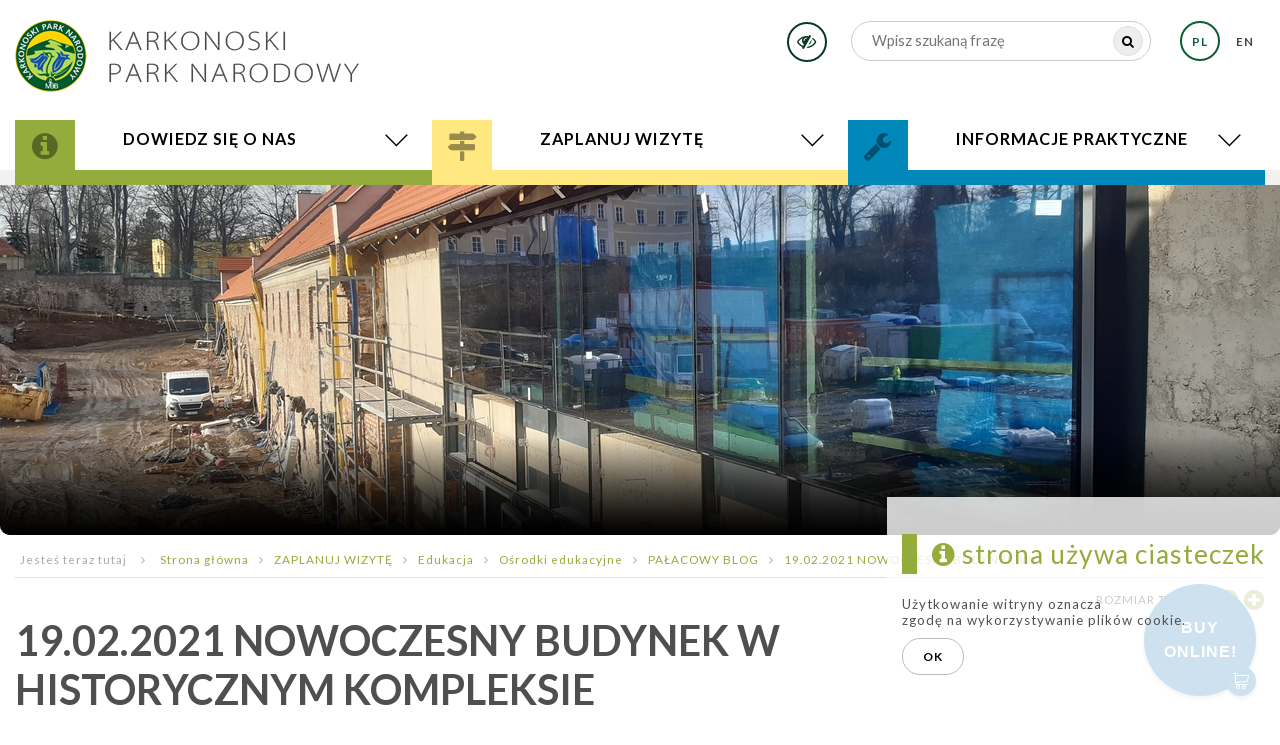

--- FILE ---
content_type: text/html; charset=UTF-8
request_url: https://kpnmab.pl/19022021-nowoczesny-budynek-w-historycznym-kompleksie?txtsize=minus
body_size: 23888
content:


<!DOCTYPE html>


<html lang="pl-PL">



	<head>





		<meta name="robots" content="all,index" >
<meta name="revisit-after" content="2 days" >
<meta charset="UTF-8">
<meta name="description" content="W Budynku Wejściowym oraz na łączniku z Małą Stajnią montujemy właśnie fasady aluminiowe, w których osadzamy trójszybowe okna z hartowanego szkła o niskim współczynniku przenikania..." >
		<title>19.02.2021 NOWOCZESNY BUDYNEK W HISTORYCZNYM KOMPLEKSIE - Karkonoski Park Narodowy</title>
		<link href="/public/styles/slick/slick.css" media="screen" rel="stylesheet" type="text/css" >
<link href="/public/styles/slick/slick-theme.css" media="screen" rel="stylesheet" type="text/css" >
<link href="/public/images/favicon.ico" rel="shortcut icon" type="image/x-icon" >
<link href="https://kpnmab.pl/19022021-nowoczesny-budynek-w-historycznym-kompleksie" rel="canonical" >
<link href="/public/styles/style.php" media="screen" rel="stylesheet" type="text/css" >
<link href="/public/scripts/light-gallery/css/lightgallery.min.css" media="screen" rel="stylesheet" type="text/css" >
		<script type="text/javascript" src="/public/scripts/jquery.min.js"></script>
<script type="text/javascript" src="/public/scripts/general.js"></script>
<script type="text/javascript" src="/public/styles/slick/slick.min.js"></script>
<script type="text/javascript" src="/public/scripts/what-input.js"></script>
<script type="text/javascript" src="/public/scripts/foundation.min.js"></script>
<script type="text/javascript" src="/public/scripts/viewportchecker.js"></script>
<script type="text/javascript" src="/public/scripts/jquery-ui.min.js"></script>
<script type="text/javascript" src="/public/scripts/jquery-ui-i18n.min.js"></script>
<script type="text/javascript" src="/public/scripts/light-gallery/js/lightgallery.min.js"></script>
<script type="text/javascript" src="/public/scripts/light-gallery/js/lg-thumbnail.min.js"></script>








		<meta name="viewport" content="width=device-width, initial-scale=1" />



		<!-- Global site tag (gtag.js) - Google Analytics -->
<script async src="https://www.googletagmanager.com/gtag/js?id=G-ZH7T0LXVZ3"></script>
<script>
  window.dataLayer = window.dataLayer || [];
  function gtag(){dataLayer.push(arguments);}
  gtag('js', new Date());

  gtag('config', 'G-ZH7T0LXVZ3');
</script>



		<style>.description {font-size:1em !important;}</style>


		<link href="/public/styles/kpn.css" media="screen" rel="stylesheet" type="text/css">
	</head>

<body>



<div class="preloader"><img src="/public/images/oval.svg" width="50" alt=""></div>

<div class="mobi"></div>



			     <script type="text/javascript">



    $(document).ready(function() {

        $(".preloader").fadeOut('slow');

    });

    </script>






	


	  




<div class="header">


      <div class="headerTop">


      <div class="row">
      	<div class="small-6 medium-4 columns">


            <div class="logoWrap">
             <div id="logo"><a href="https://kpnmab.pl" title="Karkonoski Park Narodowy"><img id="logoImg" src="/public/images/kpnmab-logo.png" alt="Karkonoski Park Narodowy"></a></div>
            </div>





      	 </div>


      	 <div class="small-6 medium-8 columns headRight">


      	        <a href="?highcontrast=toggle" title="high contrast" class="highBtn hide-for-small-only"><i class="fa fa-eye-slash" aria-hidden="true"></i></a>


                   

                  <form  class="searchForm show-for-medium" action="https://google.com/search" method="get" target="_blank">
                   <input type="text" name="q" class="searchInput"  autofocus="autofocus" placeholder="Wpisz szukaną frazę"  value="" />

                   <input type="hidden" name="as_sitesearch" value="kpnmab.pl" />

                   <button type="submit" id="searchBtn" onclick="$('.searchForm')."><i class="fa fa-search" aria-hidden="true"></i></button>
                  </form>

                  <script>

                  $(function()
                    {
                        $('#searchBtn').click(function()
                        {
                         //$('.searchInput').val('site:kpnmab.pl '+$('.searchInput').val());
                        });
                    });
                 </script>
                 <ul class="lang"><li class="act">
                                                        <a href="https://kpnmab.pl"  title="polski"><p>pl</p></a></li><li >
                                                        <a href="/en/lang"  title="english"><p>en</p></a></li></ul>
      	      </div>



      	 </div>

      </div>
      </div>


<div class="menuContainer">
	<div class="menuDecor">

	</div>
   <div class="row">

          <div class="small-12 columns">

                        <div id="menuWrap">




                    <ul  class="menu show-for-large">


                        

                        <li class="menuPos1 ">
                                   DOWIEDZ SIĘ O NAS<ul><li  onclick="getUrl('/karkonoski-park-narodowy');">

                                                                <a title="DOWIEDZ SIĘ O NAS" href="/karkonoski-park-narodowy">Przyroda i historia Karkonoszy</a></li><li  onclick="getUrl('/przyroda-i-historia-karkonoszy');">

                                                                <a title="DOWIEDZ SIĘ O NAS" href="/przyroda-i-historia-karkonoszy">Karkonoski Park Narodowy</a></li><li  onclick="getUrl('/mapa-karkonoszy');">

                                                                <a title="DOWIEDZ SIĘ O NAS" href="/mapa-karkonoszy">Mapa Karkonoszy</a></li><li  onclick="getUrl('/geoportal-karkonoszy');">

                                                                <a title="DOWIEDZ SIĘ O NAS" href="/geoportal-karkonoszy">Geoportal Karkonoszy</a></li><li  onclick="getUrl('/kpn-medialnie');">

                                                                <a title="DOWIEDZ SIĘ O NAS" href="/kpn-medialnie">Wydawnictwa i multimedia</a></li><li  onclick="getUrl('/aktualnosci');">

                                                                <a title="DOWIEDZ SIĘ O NAS" href="/aktualnosci">Aktualności</a></li></ul></li> <li class="menuPos2 over">
                                   ZAPLANUJ WIZYTĘ<ul><li  onclick="getUrl('/podstawowe-informacje');">

                                                                <a title="ZAPLANUJ WIZYTĘ" href="/podstawowe-informacje">Podstawowe informacje</a></li><li  onclick="getUrl('/jak-spedzic-czas');">

                                                                <a title="ZAPLANUJ WIZYTĘ" href="/jak-spedzic-czas">Jak spędzić czas?</a></li><li  onclick="getUrl('/edukacja');">

                                                                <a title="ZAPLANUJ WIZYTĘ" href="/edukacja">Edukacja</a></li><li  onclick="getUrl('/nasi-przewodnicy');">

                                                                <a title="ZAPLANUJ WIZYTĘ" href="/nasi-przewodnicy">Nasi przewodnicy</a></li><li  onclick="getUrl('/schroniska-w-karkonoszach');">

                                                                <a title="ZAPLANUJ WIZYTĘ" href="/schroniska-w-karkonoszach">Schroniska w Karkonoszach</a></li><li  onclick="getUrl('/transport-i-ulatwienia-dostepu');">

                                                                <a title="ZAPLANUJ WIZYTĘ" href="/transport-i-ulatwienia-dostepu">Transport i ułatwienia dostępu</a></li><li  onclick="getUrl('/bilety-page');">

                                                                <a title="ZAPLANUJ WIZYTĘ" href="/bilety-page">Bilety</a></li></ul></li> <li class="menuPos3 ">
                                   INFORMACJE PRAKTYCZNE<ul><li  onclick="getUrl('/zalatw-sprawe');">

                                                                <a title="INFORMACJE PRAKTYCZNE" href="/zalatw-sprawe">Załatw sprawę</a></li><li  onclick="getUrl('/kontakt');">

                                                                <a title="INFORMACJE PRAKTYCZNE" href="/kontakt">Kontakty</a></li><li  onclick="getUrl('/wolontariat');">

                                                                <a title="INFORMACJE PRAKTYCZNE" href="/wolontariat">Wolontariat</a></li><li  onclick="getUrl('/wspolpraca');">

                                                                <a title="INFORMACJE PRAKTYCZNE" href="/wspolpraca">Partnerzy i Współpraca</a></li><li  onclick="getUrl('/zasady-przetwarzania-informacji');">

                                                                <a title="INFORMACJE PRAKTYCZNE" href="/zasady-przetwarzania-informacji">Zasady przetwarzania informacji</a></li></ul></li>                     </ul>







                             <a id="showMenu" onclick="$('.menu').toggleClass('show-for-large');" class="hide-for-large">
                                      <i class="fa fa-bars "></i>
                             </a>

    </div></div></div>

            <script>
            if($(window).width() > 768){
            $( "#lang" ).hover(function() {
             $('#lang').toggleClass("extend");
            $('.top ul li:nth-child(2)').delay(80).toggleClass("langShow", 1000);
 $('.top ul li:nth-child(3)').delay(80).toggleClass("langShow", 1000);

            });


$(document).ready(function () {
    var list = $('#lang');
    list.children('li.act').remove().prependTo(list);
});
}
    		//$(document).scroll(function ()
    		//    {
     		//	var sT = $(document).scrollTop();

			//	      if (sT > 200)
			//	       {
			//	    	$('.header').addClass("scrollTop");
			//	       }
				 //      else
				//       {
				//       	$('.header').removeClass("scrollTop");
			//	       }
			//	});


    </script>
    <script>

$(document).ready(function(){

  if ($( window ).width()<1010) {
   $('.menu > li').on('click', function()
       {
        $('.menu > li > ul').hide();
        $(this).find('ul').show();
        return false;
       });
}
 });


</script>

</div>






  <!--


                        




                                <ul id="lang">
                                    <li class="act">
                                                    <a href="https://kpnmab.pl"  title="polski">

                                                    <img src="/public/images/pl.png" alt="polski"/>
                                                    </a></li><li >
                                                    <a href="/en/lang"  title="english">

                                                    <img src="/public/images/en.png" alt="english"/>
                                                    </a></li>                                </ul>



                 -->
</div>





	
<div style="background-image:url(/img/images/BLOG/2021/2021-02/1.jpg);" id="topImg"><div class="bottomGradient"></div>
</div>

 <div class="row">

  <div class="small-12 columns">
    
  <div class="clear"></div>


    
<ul id="location" class="show-for-medium-up"><li>Jesteś teraz tutaj</li> <li><i class="fa fa-angle-right"></i></li> <li><a href="/pl/lang" title="Karkonoski Park Narodowy">Strona główna </a></li><li><i class="fa fa-angle-right"></i></li><li><a href="/zaplanuj-wizyte" title="ZAPLANUJ WIZYTĘ">ZAPLANUJ WIZYTĘ</a></li><li><i class="fa fa-angle-right"></i></li><li><a href="/edukacja" title="Edukacja">Edukacja</a></li><li><i class="fa fa-angle-right"></i></li><li><a href="/osrodki-edukacyjne" title="Ośrodki edukacyjne">Ośrodki edukacyjne</a></li><li><i class="fa fa-angle-right"></i></li><li><a href="/centrum-muzealno-edukacyjne-sobieszow" title="PAŁACOWY BLOG">PAŁACOWY BLOG</a></li><li><i class="fa fa-angle-right"></i></li><li><a href="/19022021-nowoczesny-budynek-w-historycznym-kompleksie" title="19.02.2021 NOWOCZESNY BUDYNEK W HISTORYCZNYM KOMPLEKSIE">19.02.2021 NOWOCZESNY BUDYNEK W...</a></li><li><i class="fa fa-angle-right"></i></li></ul>
    

    <div class="content">
        
        
 <div class="txtSize show-for-medium">
  
    
  
  
  <a href="/19022021-nowoczesny-budynek-w-historycznym-kompleksie?txtsize=plus"  title="rozmiar tekstu"> <i class="fa fa-plus-circle" aria-hidden="true"></i></a>
  
  <a href="/19022021-nowoczesny-budynek-w-historycznym-kompleksie?txtsize=minus" title="rozmiar tekstu"> <i class="fa fa-minus-circle" aria-hidden="true"></i> </a>
  
    <p>rozmiar tekstu  </p> 

  </div>

    <div class="description"><h1>19.02.2021 NOWOCZESNY BUDYNEK W HISTORYCZNYM KOMPLEKSIE</h1>W Budynku Wejściowym oraz na łączniku z Małą Stajnią montujemy właśnie fasady aluminiowe, w których osadzamy trójszybowe okna z hartowanego szkła o niskim współczynniku przenikania ciepła. Mroźne temperatury z początku lutego wstrzymały na chwilę prace przy pokryciu dachowym budynku, jednak ostatnie cieplejsze dni pozwoliły dekarzom wrócić do roboty. Od środka ocieplamy połać dachową wełną mineralną oraz ogniochronnymi płytami gipsowo-kartonowymi. Na bieżąco odbywa się także montaż instalacji elektrycznych i sanitarnych. Z Budynku Wejściowego będzie można dostać się bezpośrednio do Wielkiej Stajni, a tam zwiedzić wyjątkową wystawę przyrodniczą „Klimatyczne Karkonosze”.</div> 
          <br/><br/>
    <div class="row collapse small-up-2 medium-up-2 large-up-4 lightGallery" id="lightGallery">        
            <div class="column" data-src="/img/images/BLOG/2021/2021-02/1.jpg"> 
                         <p style="background-image:url(/photo/page425/19022021-nowoczesny-budynek-w-historycznym-kompleksie_1_min.jpg);">    
                            <a href="/img/images/BLOG/2021/2021-02/1.jpg" data-sub-html="" title="">
                            <img src="/photo/page425/19022021-nowoczesny-budynek-w-historycznym-kompleksie_1_min.jpg" alt=""  />
                            </a>
                            
                            
                            <i class="fa fa-camera"></i>
                            
                             
                        </p>
                        
                      
                      </div><div class="column" data-src="/img/images/BLOG/2021/2021-02/2.jpg"> 
                         <p style="background-image:url(/photo/page425/19022021-nowoczesny-budynek-w-historycznym-kompleksie_2_min.jpg);">    
                            <a href="/img/images/BLOG/2021/2021-02/2.jpg" data-sub-html="" title="">
                            <img src="/photo/page425/19022021-nowoczesny-budynek-w-historycznym-kompleksie_2_min.jpg" alt=""  />
                            </a>
                            
                            
                            <i class="fa fa-camera"></i>
                            
                             
                        </p>
                        
                      
                      </div><div class="column" data-src="/img/images/BLOG/2021/2021-02/3.jpg"> 
                         <p style="background-image:url(/photo/page425/19022021-nowoczesny-budynek-w-historycznym-kompleksie_3_min.jpg);">    
                            <a href="/img/images/BLOG/2021/2021-02/3.jpg" data-sub-html="" title="">
                            <img src="/photo/page425/19022021-nowoczesny-budynek-w-historycznym-kompleksie_3_min.jpg" alt=""  />
                            </a>
                            
                            
                            <i class="fa fa-camera"></i>
                            
                             
                        </p>
                        
                      
                      </div><div class="column" data-src="/img/images/BLOG/2021/2021-02/4.jpg"> 
                         <p style="background-image:url(/photo/page425/19022021-nowoczesny-budynek-w-historycznym-kompleksie_4_min.jpg);">    
                            <a href="/img/images/BLOG/2021/2021-02/4.jpg" data-sub-html="" title="">
                            <img src="/photo/page425/19022021-nowoczesny-budynek-w-historycznym-kompleksie_4_min.jpg" alt=""  />
                            </a>
                            
                            
                            <i class="fa fa-camera"></i>
                            
                             
                        </p>
                        
                      
                      </div><div class="column" data-src="/img/images/BLOG/2021/2021-02/5.jpg"> 
                         <p style="background-image:url(/photo/page425/19022021-nowoczesny-budynek-w-historycznym-kompleksie_5_min.jpg);">    
                            <a href="/img/images/BLOG/2021/2021-02/5.jpg" data-sub-html="" title="">
                            <img src="/photo/page425/19022021-nowoczesny-budynek-w-historycznym-kompleksie_5_min.jpg" alt=""  />
                            </a>
                            
                            
                            <i class="fa fa-camera"></i>
                            
                             
                        </p>
                        
                      
                      </div>     </div>
      
<script type="text/javascript">
  $(document).ready(function() { 
   $('#lightGallery').lightGallery({
        thumbnail:true,
        animateThumb: true,
        showThumbByDefault: false
    }); 
  });
</script>

            
    

    
    
  </div>
    </div>
</div>

















	<div id="footer">



		  <div class="row">
		<div class="small-12 medium-4 columns">

 <h4>Kontakt</h4>
ul. Cieplicka 196<br/>
58-570 Jelenia Góra<br/>

<i class="fa fa-phone">&nbsp;</i> +48 75 7553348 <br/>
<i class="fa fa-phone">&nbsp;</i> +48 75 7553726<br/>
<i class="	fa fa-envelope-o">&nbsp;</i> sekretariat(at)kpnmab.pl<br/><br/>


<a  style="color: #000;"  href="/deklaracja-dostepnosci-strony-internetowej-karkonoskiego-parku-narodowego/page" target="_blank">
Deklaracja dostępności strony internetowej Karkonoskiego Parku Narodowego <i class="fa fa-chevron-right" aria-hidden="true"></i>
</a>


<br/><br/>
<a style="color: #000;" href="http://bip.kpnmab.pl/public/" target="_blank" ><img style="width: 35px;
    display: inline-block; color: #000;" src="/public/images/logoBip.png" alt="" />&nbsp;&nbsp;Biuletyn informacji publicznej</a>

<br/>

<!-- Początek pływającego przycisku droplabs.pl. Proszę nie modyfikować parametrów, może to wpłynąć na poprawność działania sprzedaży -->
<script type="text/javascript" src="https://widget.droplabs.pl/bubble.js" id="dl-bubble" data-facility-id="1798" data-bottom="100px" data-right="100px" data-background-color="#b11f20" data-text-color-type="LIGHT" data-href="https://bilety.kpnmab.pl/"  data-shape="bubble"></script>
<!-- Koniec pływającego przycisku droplabs.pl -->

        </div>  
		<div class="small-12 medium-4 columns">

<h4>Znajdź nas również na</h4>
<div class="footerIconsContainer">
<table>
<tbody>
<tr>
<td>	
<div class="">
  <a rel="nofollow" target="_blank" href="https://www.facebook.com/Karkonoski-Park-Narodowy-118705868223196/?fref=ts"><img src="/public/images/fb.png" alt=""/></a>&nbsp;&nbsp;
</div> 
</td>
<td>
	<a style="color: #000;" rel="nofollow" target="_blank" href="https://www.facebook.com/Karkonoski-Park-Narodowy-118705868223196/?fref=ts"><p>Facebook</p></a>
</td>
</tr>
<tr>
    <td> 	<div class="">
  <a rel="nofollow" target="_blank" href="https://www.youtube.com/channel/UCiNiVXFsTMpP0_yAUiXO45g"><img src="/public/images/youtube.png" alt=""/></a>&nbsp;&nbsp;
</div>

	</td> 
	<td>
		<a style="color: #000;" rel="nofollow" target="_blank" href="https://www.youtube.com/channel/UCiNiVXFsTMpP0_yAUiXO45g"><p>YouTube</p></a>
	</td>
</tr>

<tr>
	<td>
<div class="">
  <a rel="nofollow" target="_blank" href="https://twitter.com/Karkonoski_PN"><img src="/public/images/twitter.png" alt=""/></a>&nbsp;&nbsp;
</div>
</td>
<td>
	<a style="color: #000;" rel="nofollow" target="_blank" href="https://twitter.com/Karkonoski_PN"><p>Twitter</p></a>
</td>
</tr>

<tr>
	<td>
<div class="">
<a rel="nofollow" target="_blank" href="https://www.instagram.com/karkonoski_pn/"><img src="/public/images/insta.png" alt="" /></a>&nbsp;&nbsp;
</div>
</td>
<td>
	<a style="color: #000;" rel="nofollow" target="_blank" href="https://www.instagram.com/karkonoski_pn/"><p>Instagram</p></a>
</td>
</tr>
</tbody>
</table>
</div>

                   
      
        </div>  		
			
		<div class="small-12 medium-4 columns">

  	  	 <h4>Partnerzy</h4>	
<div class="footerIconsContainer">
  	  	 <table>
<tbody>
<tr>
<td>	
<a style="color: #000;" rel="nofollow" target="_blank" href="https://www.gov.pl/web/klimat"><img  src="/public/images/footer-mkis.png" alt=" "/></a>&nbsp;&nbsp;
<!--<a style="color: #000;" rel="nofollow" target="_blank" href="https://www.gov.pl/web/klimat"><img  src="/public/images/footer-klimat.png" alt=" "/></a>&nbsp;&nbsp;-->
</td>
<td>
	<a style="color: #000;" rel="nofollow" target="_blank" href="https://www.gov.pl/web/klimat"><p>Ministerstwo Klimatu i Środowiska</p></a>
</td>
</tr>
<tr>
	<td>
     <a style="color: #000;" rel="nofollow" target="_blank" href="http://zpppn.pl/"> <img src="/public/images/footer-parki-narodowe.png" alt=" "/></a>&nbsp;&nbsp;
     
    </td>
    <td>
    	<a style="color: #000;" rel="nofollow" target="_blank" href="http://zpppn.pl/"><p>Polskie Parki Narodowe</p></a>
    </td>
</tr>
<tr>
	<td>
<a style="color: #000;" rel="nofollow" target="_blank" href="http://www.krnap.cz/"><img src="/public/images/footer-nordni-park.png" alt=" "/></a>&nbsp;&nbsp;
   </td>
   <td>
   	<a style="color: #000;" rel="nofollow" target="_blank" href="http://www.krnap.cz/"><p>Krkonošský Národní Park</p></a>
   </td>
</tr>
<td>
<a style="color: #000;" rel="nofollow" target="_blank" href="https://tauron.pl/"><img src="/public/images/footer-tauron.png" alt=" "/></a>&nbsp;&nbsp;
   </td>
   <td>
   	<a style="color: #000;" rel="nofollow" target="_blank" href="https://tauron.pl/"><p>TAURON Polska Energia</p></a>
   </td>
</tr>

</tbody>
</table>
</div>
        </div>




		  <div class="" >

		      <div class="columns credits">

                    design by : <a target="_blank" href="https://hotres.pl" title="strony dla hoteli">LEMONPIXEL.pl</a>&nbsp;&nbsp;



                   </div>

                </div>

                 </div>

 </div>









         
        <script>

         $(document).ready(function()

          {

                $("#facebookSlideBtn").hover(function(){

                $("#facebookSlide").stop(true, false).animate({right:"0"},"medium");},function(){},500);

                $("#facebookSlide").hover(function(){           },function(){$("#facebookSlide").stop(true, false).animate({right:"-350"},"medium");},500);

           });

        </script>



           <div id="facebookSlide" class="show-for-medium">

              <div id="facebookSlideBtn" ></div>



              <div id="fb" style="background:#fff;width:500px;height:250px;">

                  <iframe src="//www.facebook.com/plugins/likebox.php?href=https://www.facebook.com/Karkonoski-Park-Narodowy-118705868223196/?fref=ts&amp;width=360&amp;height=250&amp;colorscheme=light&amp;show_faces=true&amp;header=false&amp;stream=false&amp;show_border=false" style="border:none; overflow:hidden; width:360px; height:250px;"></iframe>



              </div>



          </div>

          		
</body>

</html>


--- FILE ---
content_type: text/css
request_url: https://kpnmab.pl/public/styles/slick/slick-theme.css
body_size: 3281
content:
@charset 'UTF-8';
/* Slider */
.slick-loading .slick-list
{
    background: #fff url('./ajax-loader.gif') center center no-repeat;
}

/* Icons */
@font-face
{
    font-family: 'slick';
    font-weight: normal;
    font-style: normal;

    src: url('./fonts/slick.eot');
    src: url('./fonts/slick.eot?#iefix') format('embedded-opentype'), url('./fonts/slick.woff') format('woff'), url('./fonts/slick.ttf') format('truetype'), url('./fonts/slick.svg#slick') format('svg');
}
/* Arrows */
.slick-prev,
.slick-next
{
position: absolute;
    top: 50%;
    width: 27px;
    height: 44px;
background: transparent !important;
color: transparent !important;
border: none;
}
.slick-prev:hover,
.slick-prev:focus,
.slick-next:hover,
.slick-next:focus
{
    color: transparent;
    outline: none;
    background: transparent !important;
}
.slick-prev:hover:before,
.slick-prev:focus:before,
.slick-next:hover:before,
.slick-next:focus:before
{
    opacity: 1;
}
.slick-prev.slick-disabled:before,
.slick-next.slick-disabled:before
{
    opacity: .25;
}

.slick-prev:before{
	
content: "\f054";
    font-family: FontAwesome;
    font-style: normal;
    font-weight: normal;
    text-decoration: inherit;
    color: #000! important;
    position: absolute;
    top: -42px;
    transform: rotate(180deg);
font-size: 4em;
    -webkit-text-stroke: 10px white;

}
.slick-next:before
{
    
content: "\f054";
    font-family: FontAwesome;
    font-style: normal;
    font-weight: normal;
    text-decoration: inherit;
    color: #000! important;
    position: absolute;
    top: -3px;
    font-size: 4em;
    -webkit-text-stroke: 10px white;
    left: 0;
}

.slick-prev
{
    
         right: 61px;
    top: -30px;
    
}

[dir='rtl'] .slick-prev
{
    right: -25px;
    left: auto;
}
.slick-prev:before
{
   
}
[dir='rtl'] .slick-prev:before
{
    
}

.slick-next
{

    top: -64px;
    right: -58px;
}
[dir='rtl'] .slick-next
{
    right: auto;
    left: -25px;
}
.slick-next:before
{
    
}
[dir='rtl'] .slick-next:before
{
    
}

/* Dots */
.slick-dotted.slick-slider
{
    margin-bottom: 30px;
}

.slick-dots
{
    position: absolute;
    bottom: -25px;

    display: block;

    width: 100%;
    padding: 0;
    margin: 0;

    list-style: none;

    text-align: center;
}
.slick-dots li
{
    position: relative;

    display: inline-block;

    width: 20px;
    height: 20px;
    margin: 0 5px;
    padding: 0;

    cursor: pointer;
}
.slick-dots li button
{
    font-size: 0;
    line-height: 0;

    display: block;

    width: 20px;
    height: 20px;
    padding: 5px;

    cursor: pointer;

    color: transparent;
    border: 0;
    outline: none;
    background: transparent;
}
.slick-dots li button:hover,
.slick-dots li button:focus
{
    outline: none;
}
.slick-dots li button:hover:before,
.slick-dots li button:focus:before
{
    opacity: 1;
}
.slick-dots li button:before
{
    font-family: 'slick';
    font-size: 6px;
    line-height: 20px;

    position: absolute;
    top: 0;
    left: 0;

    width: 20px;
    height: 20px;

    content: '•';
    text-align: center;

    opacity: .25;
    color: black;

    -webkit-font-smoothing: antialiased;
    -moz-osx-font-smoothing: grayscale;
}
.slick-dots li.slick-active button:before
{
    opacity: .75;
    color: black;
}


--- FILE ---
content_type: application/javascript
request_url: https://kpnmab.pl/public/scripts/foundation.min.js
body_size: 6525
content:
!function(t){"use strict";function n(t){if(void 0===Function.prototype.name){var n=/function\s([^(]{1,})\(/,e=n.exec(t.toString());return e&&e.length>1?e[1].trim():""}return void 0===t.prototype?t.constructor.name:t.prototype.constructor.name}function e(t){return/true/.test(t)?!0:/false/.test(t)?!1:isNaN(1*t)?t:parseFloat(t)}function i(t){return t.replace(/([a-z])([A-Z])/g,"$1-$2").toLowerCase()}var r="6.2.2",o={version:r,_plugins:{},_uuids:[],rtl:function(){return"rtl"===t("html").attr("dir")},plugin:function(t,e){var r=e||n(t),o=i(r);this._plugins[o]=this[r]=t},registerPlugin:function(t,e){var r=e?i(e):n(t.constructor).toLowerCase();t.uuid=this.GetYoDigits(6,r),t.$element.attr("data-"+r)||t.$element.attr("data-"+r,t.uuid),t.$element.data("zfPlugin")||t.$element.data("zfPlugin",t),t.$element.trigger("init.zf."+r),this._uuids.push(t.uuid)},unregisterPlugin:function(t){var e=i(n(t.$element.data("zfPlugin").constructor));this._uuids.splice(this._uuids.indexOf(t.uuid),1),t.$element.removeAttr("data-"+e).removeData("zfPlugin").trigger("destroyed.zf."+e);for(var r in t)t[r]=null},reInit:function(n){var e=n instanceof t;try{if(e)n.each(function(){t(this).data("zfPlugin")._init()});else{var r=typeof n,o=this,a={object:function(n){n.forEach(function(n){n=i(n),t("[data-"+n+"]").foundation("_init")})},string:function(){n=i(n),t("[data-"+n+"]").foundation("_init")},undefined:function(){this.object(Object.keys(o._plugins))}};a[r](n)}}catch(u){console.error(u)}finally{return n}},GetYoDigits:function(t,n){return t=t||6,Math.round(Math.pow(36,t+1)-Math.random()*Math.pow(36,t)).toString(36).slice(1)+(n?"-"+n:"")},reflow:function(n,i){"undefined"==typeof i?i=Object.keys(this._plugins):"string"==typeof i&&(i=[i]);var r=this;t.each(i,function(i,o){var a=r._plugins[o],u=t(n).find("[data-"+o+"]").addBack("[data-"+o+"]");u.each(function(){var n=t(this),i={};if(n.data("zfPlugin"))return void console.warn("Tried to initialize "+o+" on an element that already has a Foundation plugin.");if(n.attr("data-options")){n.attr("data-options").split(";").forEach(function(t,n){var r=t.split(":").map(function(t){return t.trim()});r[0]&&(i[r[0]]=e(r[1]))})}try{n.data("zfPlugin",new a(t(this),i))}catch(r){console.error(r)}finally{return}})})},getFnName:n,transitionend:function(t){var n,e={transition:"transitionend",WebkitTransition:"webkitTransitionEnd",MozTransition:"transitionend",OTransition:"otransitionend"},i=document.createElement("div");for(var r in e)"undefined"!=typeof i.style[r]&&(n=e[r]);return n?n:(n=setTimeout(function(){t.triggerHandler("transitionend",[t])},1),"transitionend")}};o.util={throttle:function(t,n){var e=null;return function(){var i=this,r=arguments;null===e&&(e=setTimeout(function(){t.apply(i,r),e=null},n))}}};var a=function(e){var i=typeof e,r=t("meta.foundation-mq"),a=t(".no-js");if(r.length||t('<meta class="foundation-mq">').appendTo(document.head),a.length&&a.removeClass("no-js"),"undefined"===i)o.MediaQuery._init(),o.reflow(this);else{if("string"!==i)throw new TypeError("We're sorry, "+i+" is not a valid parameter. You must use a string representing the method you wish to invoke.");var u=Array.prototype.slice.call(arguments,1),s=this.data("zfPlugin");if(void 0===s||void 0===s[e])throw new ReferenceError("We're sorry, '"+e+"' is not an available method for "+(s?n(s):"this element")+".");1===this.length?s[e].apply(s,u):this.each(function(n,i){s[e].apply(t(i).data("zfPlugin"),u)})}return this};window.Foundation=o,t.fn.foundation=a,function(){Date.now&&window.Date.now||(window.Date.now=Date.now=function(){return(new Date).getTime()});for(var t=["webkit","moz"],n=0;n<t.length&&!window.requestAnimationFrame;++n){var e=t[n];window.requestAnimationFrame=window[e+"RequestAnimationFrame"],window.cancelAnimationFrame=window[e+"CancelAnimationFrame"]||window[e+"CancelRequestAnimationFrame"]}if(/iP(ad|hone|od).*OS 6/.test(window.navigator.userAgent)||!window.requestAnimationFrame||!window.cancelAnimationFrame){var i=0;window.requestAnimationFrame=function(t){var n=Date.now(),e=Math.max(i+16,n);return setTimeout(function(){t(i=e)},e-n)},window.cancelAnimationFrame=clearTimeout}window.performance&&window.performance.now||(window.performance={start:Date.now(),now:function(){return Date.now()-this.start}})}(),Function.prototype.bind||(Function.prototype.bind=function(t){if("function"!=typeof this)throw new TypeError("Function.prototype.bind - what is trying to be bound is not callable");var n=Array.prototype.slice.call(arguments,1),e=this,i=function(){},r=function(){return e.apply(this instanceof i?this:t,n.concat(Array.prototype.slice.call(arguments)))};return this.prototype&&(i.prototype=this.prototype),r.prototype=new i,r})}(jQuery),!function(t){function n(t){var n={};return"string"!=typeof t?n:(t=t.trim().slice(1,-1))?n=t.split("&").reduce(function(t,n){var e=n.replace(/\+/g," ").split("="),i=e[0],r=e[1];return i=decodeURIComponent(i),r=void 0===r?null:decodeURIComponent(r),t.hasOwnProperty(i)?Array.isArray(t[i])?t[i].push(r):t[i]=[t[i],r]:t[i]=r,t},{}):n}var e={queries:[],current:"",_init:function(){var e,i=this,r=t(".foundation-mq").css("font-family");e=n(r);for(var o in e)e.hasOwnProperty(o)&&i.queries.push({name:o,value:"only screen and (min-width: "+e[o]+")"});this.current=this._getCurrentSize(),this._watcher()},atLeast:function(t){var n=this.get(t);return n?window.matchMedia(n).matches:!1},get:function(t){for(var n in this.queries)if(this.queries.hasOwnProperty(n)){var e=this.queries[n];if(t===e.name)return e.value}return null},_getCurrentSize:function(){for(var t,n=0;n<this.queries.length;n++){var e=this.queries[n];window.matchMedia(e.value).matches&&(t=e)}return"object"==typeof t?t.name:t},_watcher:function(){var n=this;t(window).on("resize.zf.mediaquery",function(){var e=n._getCurrentSize(),i=n.current;e!==i&&(n.current=e,t(window).trigger("changed.zf.mediaquery",[e,i]))})}};Foundation.MediaQuery=e,window.matchMedia||(window.matchMedia=function(){"use strict";var t=window.styleMedia||window.media;if(!t){var n=document.createElement("style"),e=document.getElementsByTagName("script")[0],i=null;n.type="text/css",n.id="matchmediajs-test",e.parentNode.insertBefore(n,e),i="getComputedStyle"in window&&window.getComputedStyle(n,null)||n.currentStyle,t={matchMedium:function(t){var e="@media "+t+"{ #matchmediajs-test { width: 1px; } }";return n.styleSheet?n.styleSheet.cssText=e:n.textContent=e,"1px"===i.width}}}return function(n){return{matches:t.matchMedium(n||"all"),media:n||"all"}}}()),Foundation.MediaQuery=e}(jQuery);